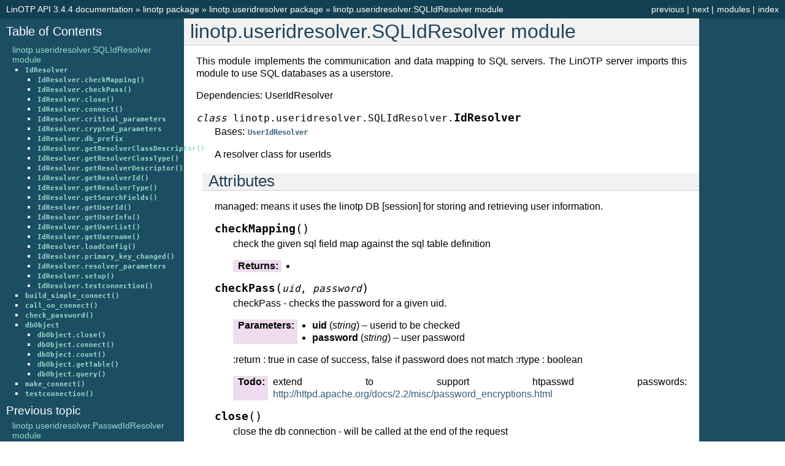

--- FILE ---
content_type: text/html; charset=utf-8
request_url: https://linotp.org/doc/api/linotp.useridresolver.SQLIdResolver.html
body_size: 47800
content:

<!DOCTYPE html>

<html lang="en">
  <head>
    <meta charset="utf-8" />
    <meta name="viewport" content="width=device-width, initial-scale=1.0" />
    <title>linotp.useridresolver.SQLIdResolver module &#8212; LinOTP API 3.4.4 documentation</title>
    <link rel="stylesheet" type="text/css" href="_static/pygments.css" />
    <link rel="stylesheet" type="text/css" href="_static/linotp-api.css" />
    
    <script data-url_root="./" id="documentation_options" src="_static/documentation_options.js"></script>
    <script src="_static/jquery.js"></script>
    <script src="_static/underscore.js"></script>
    <script src="_static/_sphinx_javascript_frameworks_compat.js"></script>
    <script src="_static/doctools.js"></script>
    <script src="_static/sphinx_highlight.js"></script>
    
    <link rel="index" title="Index" href="genindex.html" />
    <link rel="search" title="Search" href="search.html" />
    <link rel="next" title="linotp.useridresolver.UserIdResolver module" href="linotp.useridresolver.UserIdResolver.html" />
    <link rel="prev" title="linotp.useridresolver.PasswdIdResolver module" href="linotp.useridresolver.PasswdIdResolver.html" /> 
  </head><body>
    <div class="related" role="navigation" aria-label="related navigation">
      <h3>Navigation</h3>
      <ul>
        <li class="right" style="margin-right: 10px">
          <a href="genindex.html" title="General Index"
             accesskey="I">index</a></li>
        <li class="right" >
          <a href="py-modindex.html" title="Python Module Index"
             >modules</a> |</li>
        <li class="right" >
          <a href="linotp.useridresolver.UserIdResolver.html" title="linotp.useridresolver.UserIdResolver module"
             accesskey="N">next</a> |</li>
        <li class="right" >
          <a href="linotp.useridresolver.PasswdIdResolver.html" title="linotp.useridresolver.PasswdIdResolver module"
             accesskey="P">previous</a> |</li>
        <li class="nav-item nav-item-0"><a href="index.html">LinOTP API 3.4.4 documentation</a> &#187;</li>
          <li class="nav-item nav-item-1"><a href="linotp.html" >linotp package</a> &#187;</li>
          <li class="nav-item nav-item-2"><a href="linotp.useridresolver.html" accesskey="U">linotp.useridresolver package</a> &#187;</li>
        <li class="nav-item nav-item-this"><a href="">linotp.useridresolver.SQLIdResolver module</a></li> 
      </ul>
    </div>  

    <div class="document">
      <div class="documentwrapper">
        <div class="bodywrapper">
          <div class="body" role="main">
            
  <div class="section" id="module-linotp.useridresolver.SQLIdResolver">
<span id="linotp-useridresolver-sqlidresolver-module"></span><h1>linotp.useridresolver.SQLIdResolver module<a class="headerlink" href="#module-linotp.useridresolver.SQLIdResolver" title="Permalink to this heading">¶</a></h1>
<p>This module implements the communication and data mapping to SQL servers.
The LinOTP server imports this module to use SQL databases as a userstore.</p>
<p>Dependencies: UserIdResolver</p>
<dl class="py class">
<dt class="sig sig-object py" id="linotp.useridresolver.SQLIdResolver.IdResolver">
<em class="property"><span class="pre">class</span><span class="w"> </span></em><span class="sig-prename descclassname"><span class="pre">linotp.useridresolver.SQLIdResolver.</span></span><span class="sig-name descname"><span class="pre">IdResolver</span></span><a class="headerlink" href="#linotp.useridresolver.SQLIdResolver.IdResolver" title="Permalink to this definition">¶</a></dt>
<dd><p>Bases: <a class="reference internal" href="linotp.useridresolver.UserIdResolver.html#linotp.useridresolver.UserIdResolver.UserIdResolver" title="linotp.useridresolver.UserIdResolver.UserIdResolver"><code class="xref py py-class docutils literal notranslate"><span class="pre">UserIdResolver</span></code></a></p>
<p>A resolver class for userIds</p>
<div class="section" id="attributes">
<h2>Attributes<a class="headerlink" href="#attributes" title="Permalink to this heading">¶</a></h2>
<p>managed: means it uses the linotp DB [session]
for storing and retrieving user information.</p>
<dl class="py method">
<dt class="sig sig-object py" id="linotp.useridresolver.SQLIdResolver.IdResolver.checkMapping">
<span class="sig-name descname"><span class="pre">checkMapping</span></span><span class="sig-paren">(</span><span class="sig-paren">)</span><a class="headerlink" href="#linotp.useridresolver.SQLIdResolver.IdResolver.checkMapping" title="Permalink to this definition">¶</a></dt>
<dd><p>check the given sql field map against the sql table definition</p>
<dl class="field-list simple">
<dt class="field-odd">Returns</dt>
<dd class="field-odd"><p><ul class="simple">
<li></li>
</ul>
</p>
</dd>
</dl>
</dd></dl>

<dl class="py method">
<dt class="sig sig-object py" id="linotp.useridresolver.SQLIdResolver.IdResolver.checkPass">
<span class="sig-name descname"><span class="pre">checkPass</span></span><span class="sig-paren">(</span><em class="sig-param"><span class="n"><span class="pre">uid</span></span></em>, <em class="sig-param"><span class="n"><span class="pre">password</span></span></em><span class="sig-paren">)</span><a class="headerlink" href="#linotp.useridresolver.SQLIdResolver.IdResolver.checkPass" title="Permalink to this definition">¶</a></dt>
<dd><p>checkPass - checks the password for a given uid.</p>
<dl class="field-list simple">
<dt class="field-odd">Parameters</dt>
<dd class="field-odd"><ul class="simple">
<li><p><strong>uid</strong> (<em>string</em>) – userid to be checked</p></li>
<li><p><strong>password</strong> (<em>string</em>) – user password</p></li>
</ul>
</dd>
</dl>
<p>:return :  true in case of success, false if password does not match
:rtype :   boolean</p>
<dl class="field-list simple">
<dt class="field-odd">Todo</dt>
<dd class="field-odd"><p>extend to support htpasswd passwords:
<a class="reference external" href="http://httpd.apache.org/docs/2.2/misc/password_encryptions.html">http://httpd.apache.org/docs/2.2/misc/password_encryptions.html</a></p>
</dd>
</dl>
</dd></dl>

<dl class="py method">
<dt class="sig sig-object py" id="linotp.useridresolver.SQLIdResolver.IdResolver.close">
<span class="sig-name descname"><span class="pre">close</span></span><span class="sig-paren">(</span><span class="sig-paren">)</span><a class="headerlink" href="#linotp.useridresolver.SQLIdResolver.IdResolver.close" title="Permalink to this definition">¶</a></dt>
<dd><p>close the db connection - will be called at the end of the request</p>
</dd></dl>

<dl class="py method">
<dt class="sig sig-object py" id="linotp.useridresolver.SQLIdResolver.IdResolver.connect">
<span class="sig-name descname"><span class="pre">connect</span></span><span class="sig-paren">(</span><em class="sig-param"><span class="n"><span class="pre">sqlConnect</span></span><span class="o"><span class="pre">=</span></span><span class="default_value"><span class="pre">None</span></span></em><span class="sig-paren">)</span><a class="headerlink" href="#linotp.useridresolver.SQLIdResolver.IdResolver.connect" title="Permalink to this definition">¶</a></dt>
<dd><p>create a db connection and preserve session in self.dbObj</p>
<dl class="field-list simple">
<dt class="field-odd">Parameters</dt>
<dd class="field-odd"><p><strong>sqlConnect</strong> – the sql connection string</p>
</dd>
</dl>
</dd></dl>

<dl class="py attribute">
<dt class="sig sig-object py" id="linotp.useridresolver.SQLIdResolver.IdResolver.critical_parameters">
<span class="sig-name descname"><span class="pre">critical_parameters</span></span><em class="property"><span class="p"><span class="pre">:</span></span><span class="w"> </span><span class="pre">List</span><span class="p"><span class="pre">[</span></span><span class="pre">str</span><span class="p"><span class="pre">]</span></span></em><em class="property"><span class="w"> </span><span class="p"><span class="pre">=</span></span><span class="w"> </span><span class="pre">['Driver',</span> <span class="pre">'Server',</span> <span class="pre">'Port',</span> <span class="pre">'Database',</span> <span class="pre">'User',</span> <span class="pre">'Table']</span></em><a class="headerlink" href="#linotp.useridresolver.SQLIdResolver.IdResolver.critical_parameters" title="Permalink to this definition">¶</a></dt>
<dd></dd></dl>

<dl class="py attribute">
<dt class="sig sig-object py" id="linotp.useridresolver.SQLIdResolver.IdResolver.crypted_parameters">
<span class="sig-name descname"><span class="pre">crypted_parameters</span></span><em class="property"><span class="p"><span class="pre">:</span></span><span class="w"> </span><span class="pre">List</span><span class="p"><span class="pre">[</span></span><span class="pre">str</span><span class="p"><span class="pre">]</span></span></em><em class="property"><span class="w"> </span><span class="p"><span class="pre">=</span></span><span class="w"> </span><span class="pre">['Password']</span></em><a class="headerlink" href="#linotp.useridresolver.SQLIdResolver.IdResolver.crypted_parameters" title="Permalink to this definition">¶</a></dt>
<dd></dd></dl>

<dl class="py attribute">
<dt class="sig sig-object py" id="linotp.useridresolver.SQLIdResolver.IdResolver.db_prefix">
<span class="sig-name descname"><span class="pre">db_prefix</span></span><em class="property"><span class="w"> </span><span class="p"><span class="pre">=</span></span><span class="w"> </span><span class="pre">'useridresolver.SQLIdResolver.IdResolver'</span></em><a class="headerlink" href="#linotp.useridresolver.SQLIdResolver.IdResolver.db_prefix" title="Permalink to this definition">¶</a></dt>
<dd></dd></dl>

<dl class="py method">
<dt class="sig sig-object py" id="linotp.useridresolver.SQLIdResolver.IdResolver.getResolverClassDescriptor">
<em class="property"><span class="pre">classmethod</span><span class="w"> </span></em><span class="sig-name descname"><span class="pre">getResolverClassDescriptor</span></span><span class="sig-paren">(</span><span class="sig-paren">)</span><a class="headerlink" href="#linotp.useridresolver.SQLIdResolver.IdResolver.getResolverClassDescriptor" title="Permalink to this definition">¶</a></dt>
<dd><p>return the descriptor of the resolver, which is
- the class name and
- the config description</p>
<dl class="field-list simple">
<dt class="field-odd">Returns</dt>
<dd class="field-odd"><p>resolver description dict</p>
</dd>
<dt class="field-even">Return type</dt>
<dd class="field-even"><p>dict</p>
</dd>
</dl>
</dd></dl>

<dl class="py method">
<dt class="sig sig-object py" id="linotp.useridresolver.SQLIdResolver.IdResolver.getResolverClassType">
<em class="property"><span class="pre">classmethod</span><span class="w"> </span></em><span class="sig-name descname"><span class="pre">getResolverClassType</span></span><span class="sig-paren">(</span><span class="sig-paren">)</span><a class="headerlink" href="#linotp.useridresolver.SQLIdResolver.IdResolver.getResolverClassType" title="Permalink to this definition">¶</a></dt>
<dd><p>provide the resolver type for registration</p>
</dd></dl>

<dl class="py method">
<dt class="sig sig-object py" id="linotp.useridresolver.SQLIdResolver.IdResolver.getResolverDescriptor">
<span class="sig-name descname"><span class="pre">getResolverDescriptor</span></span><span class="sig-paren">(</span><span class="sig-paren">)</span><a class="headerlink" href="#linotp.useridresolver.SQLIdResolver.IdResolver.getResolverDescriptor" title="Permalink to this definition">¶</a></dt>
<dd><p>return the descriptor of the resolver, which is
- the class name and
- the config description</p>
<dl class="field-list simple">
<dt class="field-odd">Returns</dt>
<dd class="field-odd"><p>resolver description dict</p>
</dd>
<dt class="field-even">Return type</dt>
<dd class="field-even"><p>dict</p>
</dd>
</dl>
</dd></dl>

<dl class="py method">
<dt class="sig sig-object py" id="linotp.useridresolver.SQLIdResolver.IdResolver.getResolverId">
<span class="sig-name descname"><span class="pre">getResolverId</span></span><span class="sig-paren">(</span><span class="sig-paren">)</span><a class="headerlink" href="#linotp.useridresolver.SQLIdResolver.IdResolver.getResolverId" title="Permalink to this definition">¶</a></dt>
<dd><p>getResolverId - provide the resolver identifier</p>
<dl class="field-list simple">
<dt class="field-odd">Returns</dt>
<dd class="field-odd"><p>returns the resolver identifier string
or empty string if not exist</p>
</dd>
</dl>
<p>:rtype : string</p>
</dd></dl>

<dl class="py method">
<dt class="sig sig-object py" id="linotp.useridresolver.SQLIdResolver.IdResolver.getResolverType">
<span class="sig-name descname"><span class="pre">getResolverType</span></span><span class="sig-paren">(</span><span class="sig-paren">)</span><a class="headerlink" href="#linotp.useridresolver.SQLIdResolver.IdResolver.getResolverType" title="Permalink to this definition">¶</a></dt>
<dd><p>getResolverType - return the type of the resolver</p>
<dl class="field-list simple">
<dt class="field-odd">Returns</dt>
<dd class="field-odd"><p>returns the string ‘sqlresolver’</p>
</dd>
<dt class="field-even">Return type</dt>
<dd class="field-even"><p>string</p>
</dd>
</dl>
</dd></dl>

<dl class="py method">
<dt class="sig sig-object py" id="linotp.useridresolver.SQLIdResolver.IdResolver.getSearchFields">
<span class="sig-name descname"><span class="pre">getSearchFields</span></span><span class="sig-paren">(</span><span class="sig-paren">)</span><a class="headerlink" href="#linotp.useridresolver.SQLIdResolver.IdResolver.getSearchFields" title="Permalink to this definition">¶</a></dt>
<dd><p>return all fields on which a search could be made</p>
<dl class="field-list simple">
<dt class="field-odd">Returns</dt>
<dd class="field-odd"><p>dictionary of the search fields and their types</p>
</dd>
<dt class="field-even">Return type</dt>
<dd class="field-even"><p>dict</p>
</dd>
</dl>
</dd></dl>

<dl class="py method">
<dt class="sig sig-object py" id="linotp.useridresolver.SQLIdResolver.IdResolver.getUserId">
<span class="sig-name descname"><span class="pre">getUserId</span></span><span class="sig-paren">(</span><em class="sig-param"><span class="n"><span class="pre">loginName</span></span></em><span class="sig-paren">)</span><a class="headerlink" href="#linotp.useridresolver.SQLIdResolver.IdResolver.getUserId" title="Permalink to this definition">¶</a></dt>
<dd><p>return the userId which mappes to a loginname</p>
<dl class="field-list simple">
<dt class="field-odd">Parameters</dt>
<dd class="field-odd"><p><strong>loginName</strong> (<em>string</em>) – login name of the user</p>
</dd>
<dt class="field-even">Returns</dt>
<dd class="field-even"><p>userid - unique idenitfier for this unser</p>
</dd>
<dt class="field-odd">Return type</dt>
<dd class="field-odd"><p>string</p>
</dd>
</dl>
</dd></dl>

<dl class="py method">
<dt class="sig sig-object py" id="linotp.useridresolver.SQLIdResolver.IdResolver.getUserInfo">
<span class="sig-name descname"><span class="pre">getUserInfo</span></span><span class="sig-paren">(</span><em class="sig-param"><span class="n"><span class="pre">userId</span></span></em>, <em class="sig-param"><span class="n"><span class="pre">suppress_password</span></span><span class="o"><span class="pre">=</span></span><span class="default_value"><span class="pre">True</span></span></em><span class="sig-paren">)</span><a class="headerlink" href="#linotp.useridresolver.SQLIdResolver.IdResolver.getUserInfo" title="Permalink to this definition">¶</a></dt>
<dd><p>return all user related information</p>
<p>&#64;param userId: specified user
&#64;type userId:  string
&#64;return: dictionary, containing all user related info
&#64;rtype:  dict</p>
</dd></dl>

<dl class="py method">
<dt class="sig sig-object py" id="linotp.useridresolver.SQLIdResolver.IdResolver.getUserList">
<span class="sig-name descname"><span class="pre">getUserList</span></span><span class="sig-paren">(</span><em class="sig-param"><span class="n"><span class="pre">searchDict</span></span></em><span class="sig-paren">)</span><a class="headerlink" href="#linotp.useridresolver.SQLIdResolver.IdResolver.getUserList" title="Permalink to this definition">¶</a></dt>
<dd><p>retrieve a list of users</p>
<dl class="field-list simple">
<dt class="field-odd">Parameters</dt>
<dd class="field-odd"><p><strong>searchDict</strong> (<em>dict</em>) – dictionary of the search criteria</p>
</dd>
<dt class="field-even">Returns</dt>
<dd class="field-even"><p>list of user descriptions (as dict)</p>
</dd>
</dl>
</dd></dl>

<dl class="py method">
<dt class="sig sig-object py" id="linotp.useridresolver.SQLIdResolver.IdResolver.getUsername">
<span class="sig-name descname"><span class="pre">getUsername</span></span><span class="sig-paren">(</span><em class="sig-param"><span class="n"><span class="pre">userId</span></span></em><span class="sig-paren">)</span><a class="headerlink" href="#linotp.useridresolver.SQLIdResolver.IdResolver.getUsername" title="Permalink to this definition">¶</a></dt>
<dd><p>get the loginname from the given userid</p>
<dl class="field-list simple">
<dt class="field-odd">Parameters</dt>
<dd class="field-odd"><p><strong>userId</strong> (<em>string</em>) – userid descriptor</p>
</dd>
<dt class="field-even">Returns</dt>
<dd class="field-even"><p>loginname</p>
</dd>
<dt class="field-odd">Return type</dt>
<dd class="field-odd"><p>string</p>
</dd>
</dl>
</dd></dl>

<dl class="py method">
<dt class="sig sig-object py" id="linotp.useridresolver.SQLIdResolver.IdResolver.loadConfig">
<span class="sig-name descname"><span class="pre">loadConfig</span></span><span class="sig-paren">(</span><em class="sig-param"><span class="n"><span class="pre">config</span></span></em>, <em class="sig-param"><span class="n"><span class="pre">conf</span></span><span class="o"><span class="pre">=</span></span><span class="default_value"><span class="pre">''</span></span></em><span class="sig-paren">)</span><a class="headerlink" href="#linotp.useridresolver.SQLIdResolver.IdResolver.loadConfig" title="Permalink to this definition">¶</a></dt>
<dd><p>loadConfig - load the config for the resolver</p>
<dl class="field-list simple">
<dt class="field-odd">Parameters</dt>
<dd class="field-odd"><ul class="simple">
<li><p><strong>config</strong> (<em>dict</em>) – configuration for the sqlresolver</p></li>
<li><p><strong>conf</strong> (<em>string</em>) – configuration postfix</p></li>
</ul>
</dd>
</dl>
</dd></dl>

<dl class="py method">
<dt class="sig sig-object py" id="linotp.useridresolver.SQLIdResolver.IdResolver.primary_key_changed">
<em class="property"><span class="pre">classmethod</span><span class="w"> </span></em><span class="sig-name descname"><span class="pre">primary_key_changed</span></span><span class="sig-paren">(</span><em class="sig-param"><span class="n"><span class="pre">new_params</span></span></em>, <em class="sig-param"><span class="n"><span class="pre">previous_params</span></span></em><span class="sig-paren">)</span><a class="headerlink" href="#linotp.useridresolver.SQLIdResolver.IdResolver.primary_key_changed" title="Permalink to this definition">¶</a></dt>
<dd><p>check if during the  parameter update the primary key has changed</p>
<dl class="field-list simple">
<dt class="field-odd">Parameters</dt>
<dd class="field-odd"><ul class="simple">
<li><p><strong>new_params</strong> – the set of new parameters</p></li>
<li><p><strong>previous_params</strong> – the set of previous parameters</p></li>
</ul>
</dd>
<dt class="field-even">Returns</dt>
<dd class="field-even"><p>boolean</p>
</dd>
</dl>
</dd></dl>

<dl class="py attribute">
<dt class="sig sig-object py" id="linotp.useridresolver.SQLIdResolver.IdResolver.resolver_parameters">
<span class="sig-name descname"><span class="pre">resolver_parameters</span></span><em class="property"><span class="p"><span class="pre">:</span></span><span class="w"> </span><span class="pre">Dict</span><span class="p"><span class="pre">[</span></span><span class="pre">str</span><span class="p"><span class="pre">,</span></span><span class="w"> </span><span class="pre">Tuple</span><span class="p"><span class="pre">[</span></span><span class="pre">bool</span><span class="p"><span class="pre">,</span></span><span class="w"> </span><span class="pre">Optional</span><span class="p"><span class="pre">[</span></span><span class="pre">Union</span><span class="p"><span class="pre">[</span></span><span class="pre">str</span><span class="p"><span class="pre">,</span></span><span class="w"> </span><span class="pre">bool</span><span class="p"><span class="pre">,</span></span><span class="w"> </span><span class="pre">int</span><span class="p"><span class="pre">]</span></span><span class="p"><span class="pre">]</span></span><span class="p"><span class="pre">,</span></span><span class="w"> </span><span class="pre">Callable</span><span class="p"><span class="pre">[</span></span><span class="p"><span class="pre">[</span></span><span class="pre">Any</span><span class="p"><span class="pre">]</span></span><span class="p"><span class="pre">,</span></span><span class="w"> </span><span class="pre">Any</span><span class="p"><span class="pre">]</span></span><span class="p"><span class="pre">]</span></span><span class="p"><span class="pre">]</span></span></em><em class="property"><span class="w"> </span><span class="p"><span class="pre">=</span></span><span class="w"> </span><span class="pre">{'Connect':</span> <span class="pre">(False,</span> <span class="pre">'',</span> <span class="pre">&lt;class</span> <span class="pre">'str'&gt;),</span> <span class="pre">'Database':</span> <span class="pre">(False,</span> <span class="pre">'',</span> <span class="pre">&lt;class</span> <span class="pre">'str'&gt;),</span> <span class="pre">'Driver':</span> <span class="pre">(False,</span> <span class="pre">None,</span> <span class="pre">&lt;class</span> <span class="pre">'str'&gt;),</span> <span class="pre">'Encoding':</span> <span class="pre">(False,</span> <span class="pre">'utf-8',</span> <span class="pre">&lt;class</span> <span class="pre">'str'&gt;),</span> <span class="pre">'Limit':</span> <span class="pre">(False,</span> <span class="pre">'1000',</span> <span class="pre">&lt;class</span> <span class="pre">'int'&gt;),</span> <span class="pre">'Map':</span> <span class="pre">(False,</span> <span class="pre">'',</span> <span class="pre">&lt;class</span> <span class="pre">'str'&gt;),</span> <span class="pre">'Password':</span> <span class="pre">(True,</span> <span class="pre">'',</span> <span class="pre">&lt;function</span> <span class="pre">encrypted_data&gt;),</span> <span class="pre">'Port':</span> <span class="pre">(False,</span> <span class="pre">'',</span> <span class="pre">&lt;class</span> <span class="pre">'str'&gt;),</span> <span class="pre">'Server':</span> <span class="pre">(False,</span> <span class="pre">'',</span> <span class="pre">&lt;class</span> <span class="pre">'str'&gt;),</span> <span class="pre">'Table':</span> <span class="pre">(False,</span> <span class="pre">'',</span> <span class="pre">&lt;class</span> <span class="pre">'str'&gt;),</span> <span class="pre">'User':</span> <span class="pre">(False,</span> <span class="pre">'',</span> <span class="pre">&lt;class</span> <span class="pre">'str'&gt;),</span> <span class="pre">'Where':</span> <span class="pre">(False,</span> <span class="pre">'',</span> <span class="pre">&lt;class</span> <span class="pre">'str'&gt;),</span> <span class="pre">'conParams':</span> <span class="pre">(False,</span> <span class="pre">'',</span> <span class="pre">&lt;class</span> <span class="pre">'str'&gt;),</span> <span class="pre">'readonly':</span> <span class="pre">(False,</span> <span class="pre">False,</span> <span class="pre">&lt;function</span> <span class="pre">boolean&gt;)}</span></em><a class="headerlink" href="#linotp.useridresolver.SQLIdResolver.IdResolver.resolver_parameters" title="Permalink to this definition">¶</a></dt>
<dd></dd></dl>

<dl class="py method">
<dt class="sig sig-object py" id="linotp.useridresolver.SQLIdResolver.IdResolver.setup">
<em class="property"><span class="pre">classmethod</span><span class="w"> </span></em><span class="sig-name descname"><span class="pre">setup</span></span><span class="sig-paren">(</span><em class="sig-param"><span class="n"><span class="pre">config</span></span><span class="o"><span class="pre">=</span></span><span class="default_value"><span class="pre">None</span></span></em>, <em class="sig-param"><span class="n"><span class="pre">cache_dir</span></span><span class="o"><span class="pre">=</span></span><span class="default_value"><span class="pre">None</span></span></em><span class="sig-paren">)</span><a class="headerlink" href="#linotp.useridresolver.SQLIdResolver.IdResolver.setup" title="Permalink to this definition">¶</a></dt>
<dd><p>this setup hook is triggered, when the server
starts to serve the first request</p>
<dl class="field-list simple">
<dt class="field-odd">Parameters</dt>
<dd class="field-odd"><p><strong>config</strong> (<em>the linotp config dict</em>) – the linotp config</p>
</dd>
</dl>
</dd></dl>

<dl class="py method">
<dt class="sig sig-object py" id="linotp.useridresolver.SQLIdResolver.IdResolver.testconnection">
<em class="property"><span class="pre">classmethod</span><span class="w"> </span></em><span class="sig-name descname"><span class="pre">testconnection</span></span><span class="sig-paren">(</span><em class="sig-param"><span class="n"><span class="pre">parameters</span></span></em><span class="sig-paren">)</span><a class="headerlink" href="#linotp.useridresolver.SQLIdResolver.IdResolver.testconnection" title="Permalink to this definition">¶</a></dt>
<dd><p>This is used to test if the given parameter set will do a successful
SQL connection and return the number of found users
params are:</p>
<ul class="simple">
<li><p>Driver</p></li>
<li><p>Server</p></li>
<li><p>Port</p></li>
<li><p>Database</p></li>
<li><p>User</p></li>
<li><p>Password</p></li>
<li><p>Table</p></li>
</ul>
</dd></dl>

</div>
</dd></dl>

<dl class="py function">
<dt class="sig sig-object py" id="linotp.useridresolver.SQLIdResolver.build_simple_connect">
<span class="sig-prename descclassname"><span class="pre">linotp.useridresolver.SQLIdResolver.</span></span><span class="sig-name descname"><span class="pre">build_simple_connect</span></span><span class="sig-paren">(</span><em class="sig-param"><span class="n"><span class="pre">driver</span></span></em>, <em class="sig-param"><span class="n"><span class="pre">user</span></span><span class="o"><span class="pre">=</span></span><span class="default_value"><span class="pre">None</span></span></em>, <em class="sig-param"><span class="n"><span class="pre">pass_</span></span><span class="o"><span class="pre">=</span></span><span class="default_value"><span class="pre">None</span></span></em>, <em class="sig-param"><span class="n"><span class="pre">server</span></span><span class="o"><span class="pre">=</span></span><span class="default_value"><span class="pre">None</span></span></em>, <em class="sig-param"><span class="n"><span class="pre">port</span></span><span class="o"><span class="pre">=</span></span><span class="default_value"><span class="pre">None</span></span></em>, <em class="sig-param"><span class="n"><span class="pre">db</span></span><span class="o"><span class="pre">=</span></span><span class="default_value"><span class="pre">None</span></span></em>, <em class="sig-param"><span class="n"><span class="pre">conParams</span></span><span class="o"><span class="pre">=</span></span><span class="default_value"><span class="pre">None</span></span></em><span class="sig-paren">)</span><a class="headerlink" href="#linotp.useridresolver.SQLIdResolver.build_simple_connect" title="Permalink to this definition">¶</a></dt>
<dd><p>build from the parameters the sql connect url</p>
<dl class="field-list simple">
<dt class="field-odd">Parameters</dt>
<dd class="field-odd"><ul class="simple">
<li><p><strong>driver</strong> – the url protocol / prefix</p></li>
<li><p><strong>user</strong> – the database accessing user</p></li>
<li><p><strong>pass</strong> – the password of database accessing user</p></li>
<li><p><strong>server</strong> – the hostname for the server could be empty</p></li>
<li><p><strong>port</strong> – the port on th server host, could be empty</p></li>
<li><p><strong>db</strong> – the database on the server</p></li>
<li><p><strong>conParams</strong> – additional and optional database parameter</p></li>
</ul>
</dd>
</dl>
<p>return the connection string</p>
</dd></dl>

<dl class="py function">
<dt class="sig sig-object py" id="linotp.useridresolver.SQLIdResolver.call_on_connect">
<span class="sig-prename descclassname"><span class="pre">linotp.useridresolver.SQLIdResolver.</span></span><span class="sig-name descname"><span class="pre">call_on_connect</span></span><span class="sig-paren">(</span><em class="sig-param"><span class="n"><span class="pre">dbapi_con</span></span></em>, <em class="sig-param"><span class="n"><span class="pre">connection_record</span></span></em><span class="sig-paren">)</span><a class="headerlink" href="#linotp.useridresolver.SQLIdResolver.call_on_connect" title="Permalink to this definition">¶</a></dt>
<dd></dd></dl>

<dl class="py function">
<dt class="sig sig-object py" id="linotp.useridresolver.SQLIdResolver.check_password">
<span class="sig-prename descclassname"><span class="pre">linotp.useridresolver.SQLIdResolver.</span></span><span class="sig-name descname"><span class="pre">check_password</span></span><span class="sig-paren">(</span><em class="sig-param"><span class="n"><span class="pre">password</span></span></em>, <em class="sig-param"><span class="n"><span class="pre">crypted_password</span></span></em>, <em class="sig-param"><span class="n"><span class="pre">salt</span></span><span class="o"><span class="pre">=</span></span><span class="default_value"><span class="pre">None</span></span></em><span class="sig-paren">)</span><a class="headerlink" href="#linotp.useridresolver.SQLIdResolver.check_password" title="Permalink to this definition">¶</a></dt>
<dd><p>check the crypted password and the optional salt
for various password schemes defining a passlib crypto context</p>
<ul class="simple">
<li><p>{id}pwdata - LDAP format</p></li>
<li><p>$id$pwdata - modular crypt format</p></li>
<li><p>other format like the Atlassian or PHP passwords</p></li>
<li><p>support db format</p></li>
<li><p>support for archaic formats like Des</p></li>
</ul>
<p>the definitions of the crypto context is made above in the schema lists</p>
<p>the algorithm iterates over the crypto contexts to identify the type
of the password and, if salt is provided, tries to verify with or
without salt.</p>
<dl class="field-list simple">
<dt class="field-odd">Parameters</dt>
<dd class="field-odd"><ul class="simple">
<li><p><strong>password</strong> – plaintext password</p></li>
<li><p><strong>crypted_password</strong> – the crypted password</p></li>
<li><p><strong>salt</strong> – optional</p></li>
</ul>
</dd>
<dt class="field-even">Returns</dt>
<dd class="field-even"><p>boolean</p>
</dd>
</dl>
</dd></dl>

<dl class="py class">
<dt class="sig sig-object py" id="linotp.useridresolver.SQLIdResolver.dbObject">
<em class="property"><span class="pre">class</span><span class="w"> </span></em><span class="sig-prename descclassname"><span class="pre">linotp.useridresolver.SQLIdResolver.</span></span><span class="sig-name descname"><span class="pre">dbObject</span></span><a class="headerlink" href="#linotp.useridresolver.SQLIdResolver.dbObject" title="Permalink to this definition">¶</a></dt>
<dd><p>Bases: <code class="xref py py-class docutils literal notranslate"><span class="pre">object</span></code></p>
<dl class="py method">
<dt class="sig sig-object py" id="linotp.useridresolver.SQLIdResolver.dbObject.close">
<span class="sig-name descname"><span class="pre">close</span></span><span class="sig-paren">(</span><span class="sig-paren">)</span><a class="headerlink" href="#linotp.useridresolver.SQLIdResolver.dbObject.close" title="Permalink to this definition">¶</a></dt>
<dd></dd></dl>

<dl class="py method">
<dt class="sig sig-object py" id="linotp.useridresolver.SQLIdResolver.dbObject.connect">
<span class="sig-name descname"><span class="pre">connect</span></span><span class="sig-paren">(</span><em class="sig-param"><span class="n"><span class="pre">sqlConnect</span></span></em>, <em class="sig-param"><span class="n"><span class="pre">db</span></span><span class="o"><span class="pre">=</span></span><span class="default_value"><span class="pre">None</span></span></em>, <em class="sig-param"><span class="n"><span class="pre">timeout</span></span><span class="o"><span class="pre">=</span></span><span class="default_value"><span class="pre">5</span></span></em><span class="sig-paren">)</span><a class="headerlink" href="#linotp.useridresolver.SQLIdResolver.dbObject.connect" title="Permalink to this definition">¶</a></dt>
<dd><p>create a db session with the sqlConnect string or with the flask sqlalchemy db object</p>
<dl class="field-list simple">
<dt class="field-odd">Parameters</dt>
<dd class="field-odd"><ul class="simple">
<li><p><strong>sqlConnect</strong> – sql url for the connection</p></li>
<li><p><strong>db</strong> – the configured flask-sqlalchemy db object (this overrides the sqlConnect parameter)</p></li>
</ul>
</dd>
</dl>
</dd></dl>

<dl class="py method">
<dt class="sig sig-object py" id="linotp.useridresolver.SQLIdResolver.dbObject.count">
<span class="sig-name descname"><span class="pre">count</span></span><span class="sig-paren">(</span><em class="sig-param"><span class="n"><span class="pre">table</span></span></em>, <em class="sig-param"><span class="n"><span class="pre">where</span></span><span class="o"><span class="pre">=</span></span><span class="default_value"><span class="pre">''</span></span></em><span class="sig-paren">)</span><a class="headerlink" href="#linotp.useridresolver.SQLIdResolver.dbObject.count" title="Permalink to this definition">¶</a></dt>
<dd></dd></dl>

<dl class="py method">
<dt class="sig sig-object py" id="linotp.useridresolver.SQLIdResolver.dbObject.getTable">
<span class="sig-name descname"><span class="pre">getTable</span></span><span class="sig-paren">(</span><em class="sig-param"><span class="n"><span class="pre">tableName</span></span></em><span class="sig-paren">)</span><a class="headerlink" href="#linotp.useridresolver.SQLIdResolver.dbObject.getTable" title="Permalink to this definition">¶</a></dt>
<dd></dd></dl>

<dl class="py method">
<dt class="sig sig-object py" id="linotp.useridresolver.SQLIdResolver.dbObject.query">
<span class="sig-name descname"><span class="pre">query</span></span><span class="sig-paren">(</span><em class="sig-param"><span class="n"><span class="pre">select</span></span></em><span class="sig-paren">)</span><a class="headerlink" href="#linotp.useridresolver.SQLIdResolver.dbObject.query" title="Permalink to this definition">¶</a></dt>
<dd></dd></dl>

</dd></dl>

<dl class="py function">
<dt class="sig sig-object py" id="linotp.useridresolver.SQLIdResolver.make_connect">
<span class="sig-prename descclassname"><span class="pre">linotp.useridresolver.SQLIdResolver.</span></span><span class="sig-name descname"><span class="pre">make_connect</span></span><span class="sig-paren">(</span><em class="sig-param"><span class="n"><span class="pre">driver</span></span></em>, <em class="sig-param"><span class="n"><span class="pre">user</span></span></em>, <em class="sig-param"><span class="n"><span class="pre">pass_</span></span></em>, <em class="sig-param"><span class="n"><span class="pre">server</span></span></em>, <em class="sig-param"><span class="n"><span class="pre">port</span></span></em>, <em class="sig-param"><span class="n"><span class="pre">db</span></span></em>, <em class="sig-param"><span class="n"><span class="pre">conParams</span></span><span class="o"><span class="pre">=</span></span><span class="default_value"><span class="pre">''</span></span></em><span class="sig-paren">)</span><a class="headerlink" href="#linotp.useridresolver.SQLIdResolver.make_connect" title="Permalink to this definition">¶</a></dt>
<dd><p>create a connect string from separate parts
- to build a SQLAlchemy Uri</p>
<dl class="field-list simple">
<dt class="field-odd">Parameters</dt>
<dd class="field-odd"><ul class="simple">
<li><p><strong>driver</strong> (<em>string</em>) – mysql, postgres, …</p></li>
<li><p><strong>user</strong> (<em>string</em>) – database connection user</p></li>
<li><p><strong>pass</strong> (<em>string</em>) – password of the database user</p></li>
<li><p><strong>server</strong> (<em>string</em>) – servername</p></li>
<li><p><strong>port</strong> (<em>string</em><em> or </em><em>int</em>) – database connection port</p></li>
<li><p><strong>db</strong> (<em>string</em>) – database name</p></li>
<li><p><strong>conParams</strong> (<em>string</em>) – additional connection parameters</p></li>
</ul>
</dd>
</dl>
</dd></dl>

<dl class="py function">
<dt class="sig sig-object py" id="linotp.useridresolver.SQLIdResolver.testconnection">
<span class="sig-prename descclassname"><span class="pre">linotp.useridresolver.SQLIdResolver.</span></span><span class="sig-name descname"><span class="pre">testconnection</span></span><span class="sig-paren">(</span><em class="sig-param"><span class="n"><span class="pre">params</span></span></em><span class="sig-paren">)</span><a class="headerlink" href="#linotp.useridresolver.SQLIdResolver.testconnection" title="Permalink to this definition">¶</a></dt>
<dd><p>provide the old interface for backward compatibility</p>
</dd></dl>

</div>


            <div class="clearer"></div>
          </div>
        </div>
      </div>
      <div class="sphinxsidebar" role="navigation" aria-label="main navigation">
        <div class="sphinxsidebarwrapper">
  <div>
    <h3><a href="index.html">Table of Contents</a></h3>
    <ul>
<li><a class="reference internal" href="#">linotp.useridresolver.SQLIdResolver module</a><ul>
<li><a class="reference internal" href="#linotp.useridresolver.SQLIdResolver.IdResolver"><code class="docutils literal notranslate"><span class="pre">IdResolver</span></code></a><ul>
<li><a class="reference internal" href="#linotp.useridresolver.SQLIdResolver.IdResolver.checkMapping"><code class="docutils literal notranslate"><span class="pre">IdResolver.checkMapping()</span></code></a></li>
<li><a class="reference internal" href="#linotp.useridresolver.SQLIdResolver.IdResolver.checkPass"><code class="docutils literal notranslate"><span class="pre">IdResolver.checkPass()</span></code></a></li>
<li><a class="reference internal" href="#linotp.useridresolver.SQLIdResolver.IdResolver.close"><code class="docutils literal notranslate"><span class="pre">IdResolver.close()</span></code></a></li>
<li><a class="reference internal" href="#linotp.useridresolver.SQLIdResolver.IdResolver.connect"><code class="docutils literal notranslate"><span class="pre">IdResolver.connect()</span></code></a></li>
<li><a class="reference internal" href="#linotp.useridresolver.SQLIdResolver.IdResolver.critical_parameters"><code class="docutils literal notranslate"><span class="pre">IdResolver.critical_parameters</span></code></a></li>
<li><a class="reference internal" href="#linotp.useridresolver.SQLIdResolver.IdResolver.crypted_parameters"><code class="docutils literal notranslate"><span class="pre">IdResolver.crypted_parameters</span></code></a></li>
<li><a class="reference internal" href="#linotp.useridresolver.SQLIdResolver.IdResolver.db_prefix"><code class="docutils literal notranslate"><span class="pre">IdResolver.db_prefix</span></code></a></li>
<li><a class="reference internal" href="#linotp.useridresolver.SQLIdResolver.IdResolver.getResolverClassDescriptor"><code class="docutils literal notranslate"><span class="pre">IdResolver.getResolverClassDescriptor()</span></code></a></li>
<li><a class="reference internal" href="#linotp.useridresolver.SQLIdResolver.IdResolver.getResolverClassType"><code class="docutils literal notranslate"><span class="pre">IdResolver.getResolverClassType()</span></code></a></li>
<li><a class="reference internal" href="#linotp.useridresolver.SQLIdResolver.IdResolver.getResolverDescriptor"><code class="docutils literal notranslate"><span class="pre">IdResolver.getResolverDescriptor()</span></code></a></li>
<li><a class="reference internal" href="#linotp.useridresolver.SQLIdResolver.IdResolver.getResolverId"><code class="docutils literal notranslate"><span class="pre">IdResolver.getResolverId()</span></code></a></li>
<li><a class="reference internal" href="#linotp.useridresolver.SQLIdResolver.IdResolver.getResolverType"><code class="docutils literal notranslate"><span class="pre">IdResolver.getResolverType()</span></code></a></li>
<li><a class="reference internal" href="#linotp.useridresolver.SQLIdResolver.IdResolver.getSearchFields"><code class="docutils literal notranslate"><span class="pre">IdResolver.getSearchFields()</span></code></a></li>
<li><a class="reference internal" href="#linotp.useridresolver.SQLIdResolver.IdResolver.getUserId"><code class="docutils literal notranslate"><span class="pre">IdResolver.getUserId()</span></code></a></li>
<li><a class="reference internal" href="#linotp.useridresolver.SQLIdResolver.IdResolver.getUserInfo"><code class="docutils literal notranslate"><span class="pre">IdResolver.getUserInfo()</span></code></a></li>
<li><a class="reference internal" href="#linotp.useridresolver.SQLIdResolver.IdResolver.getUserList"><code class="docutils literal notranslate"><span class="pre">IdResolver.getUserList()</span></code></a></li>
<li><a class="reference internal" href="#linotp.useridresolver.SQLIdResolver.IdResolver.getUsername"><code class="docutils literal notranslate"><span class="pre">IdResolver.getUsername()</span></code></a></li>
<li><a class="reference internal" href="#linotp.useridresolver.SQLIdResolver.IdResolver.loadConfig"><code class="docutils literal notranslate"><span class="pre">IdResolver.loadConfig()</span></code></a></li>
<li><a class="reference internal" href="#linotp.useridresolver.SQLIdResolver.IdResolver.primary_key_changed"><code class="docutils literal notranslate"><span class="pre">IdResolver.primary_key_changed()</span></code></a></li>
<li><a class="reference internal" href="#linotp.useridresolver.SQLIdResolver.IdResolver.resolver_parameters"><code class="docutils literal notranslate"><span class="pre">IdResolver.resolver_parameters</span></code></a></li>
<li><a class="reference internal" href="#linotp.useridresolver.SQLIdResolver.IdResolver.setup"><code class="docutils literal notranslate"><span class="pre">IdResolver.setup()</span></code></a></li>
<li><a class="reference internal" href="#linotp.useridresolver.SQLIdResolver.IdResolver.testconnection"><code class="docutils literal notranslate"><span class="pre">IdResolver.testconnection()</span></code></a></li>
</ul>
</li>
<li><a class="reference internal" href="#linotp.useridresolver.SQLIdResolver.build_simple_connect"><code class="docutils literal notranslate"><span class="pre">build_simple_connect()</span></code></a></li>
<li><a class="reference internal" href="#linotp.useridresolver.SQLIdResolver.call_on_connect"><code class="docutils literal notranslate"><span class="pre">call_on_connect()</span></code></a></li>
<li><a class="reference internal" href="#linotp.useridresolver.SQLIdResolver.check_password"><code class="docutils literal notranslate"><span class="pre">check_password()</span></code></a></li>
<li><a class="reference internal" href="#linotp.useridresolver.SQLIdResolver.dbObject"><code class="docutils literal notranslate"><span class="pre">dbObject</span></code></a><ul>
<li><a class="reference internal" href="#linotp.useridresolver.SQLIdResolver.dbObject.close"><code class="docutils literal notranslate"><span class="pre">dbObject.close()</span></code></a></li>
<li><a class="reference internal" href="#linotp.useridresolver.SQLIdResolver.dbObject.connect"><code class="docutils literal notranslate"><span class="pre">dbObject.connect()</span></code></a></li>
<li><a class="reference internal" href="#linotp.useridresolver.SQLIdResolver.dbObject.count"><code class="docutils literal notranslate"><span class="pre">dbObject.count()</span></code></a></li>
<li><a class="reference internal" href="#linotp.useridresolver.SQLIdResolver.dbObject.getTable"><code class="docutils literal notranslate"><span class="pre">dbObject.getTable()</span></code></a></li>
<li><a class="reference internal" href="#linotp.useridresolver.SQLIdResolver.dbObject.query"><code class="docutils literal notranslate"><span class="pre">dbObject.query()</span></code></a></li>
</ul>
</li>
<li><a class="reference internal" href="#linotp.useridresolver.SQLIdResolver.make_connect"><code class="docutils literal notranslate"><span class="pre">make_connect()</span></code></a></li>
<li><a class="reference internal" href="#linotp.useridresolver.SQLIdResolver.testconnection"><code class="docutils literal notranslate"><span class="pre">testconnection()</span></code></a></li>
</ul>
</li>
</ul>

  </div>
  <div>
    <h4>Previous topic</h4>
    <p class="topless"><a href="linotp.useridresolver.PasswdIdResolver.html"
                          title="previous chapter">linotp.useridresolver.PasswdIdResolver module</a></p>
  </div>
  <div>
    <h4>Next topic</h4>
    <p class="topless"><a href="linotp.useridresolver.UserIdResolver.html"
                          title="next chapter">linotp.useridresolver.UserIdResolver module</a></p>
  </div>
  <div role="note" aria-label="source link">
    <h3>This Page</h3>
    <ul class="this-page-menu">
      <li><a href="_sources/linotp.useridresolver.SQLIdResolver.rst.txt"
            rel="nofollow">Show Source</a></li>
    </ul>
   </div>
<div id="searchbox" style="display: none" role="search">
  <h3 id="searchlabel">Quick search</h3>
    <div class="searchformwrapper">
    <form class="search" action="search.html" method="get">
      <input type="text" name="q" aria-labelledby="searchlabel" autocomplete="off" autocorrect="off" autocapitalize="off" spellcheck="false"/>
      <input type="submit" value="Go" />
    </form>
    </div>
</div>
<script>document.getElementById('searchbox').style.display = "block"</script>
        </div>
      </div>
      <div class="clearer"></div>
    </div>
    <div class="related" role="navigation" aria-label="related navigation">
      <h3>Navigation</h3>
      <ul>
        <li class="right" style="margin-right: 10px">
          <a href="genindex.html" title="General Index"
             >index</a></li>
        <li class="right" >
          <a href="py-modindex.html" title="Python Module Index"
             >modules</a> |</li>
        <li class="right" >
          <a href="linotp.useridresolver.UserIdResolver.html" title="linotp.useridresolver.UserIdResolver module"
             >next</a> |</li>
        <li class="right" >
          <a href="linotp.useridresolver.PasswdIdResolver.html" title="linotp.useridresolver.PasswdIdResolver module"
             >previous</a> |</li>
        <li class="nav-item nav-item-0"><a href="index.html">LinOTP API 3.4.4 documentation</a> &#187;</li>
          <li class="nav-item nav-item-1"><a href="linotp.html" >linotp package</a> &#187;</li>
          <li class="nav-item nav-item-2"><a href="linotp.useridresolver.html" >linotp.useridresolver package</a> &#187;</li>
        <li class="nav-item nav-item-this"><a href="">linotp.useridresolver.SQLIdResolver module</a></li> 
      </ul>
    </div>
    <div class="footer" role="contentinfo">
        &#169; Copyright netgo software GmbH.
      Created using <a href="https://www.sphinx-doc.org/">Sphinx</a> 5.3.0.
    </div>
  </body>
</html>

--- FILE ---
content_type: text/css; charset=utf-8
request_url: https://linotp.org/doc/api/_static/linotp-api.css
body_size: 110
content:
@import url("default.css");

.sphinxsidebarwrapper .toctree-l1 li {
    margin-top: 3px;
    margin-bottom: 3px;
}

.sphinxsidebarwrapper li.toctree-l1 {
    font-size: 90%;
}

.sphinxsidebarwrapper li.toctree-l1 ul {
    margin-left: 15px;
}

div.bodywrapper {
    margin-left: 300px;
}

div.sphinxsidebar {
    width: 300px;
}


--- FILE ---
content_type: text/css; charset=utf-8
request_url: https://linotp.org/doc/api/_static/default.css
body_size: -214
content:
@import url("classic.css");
